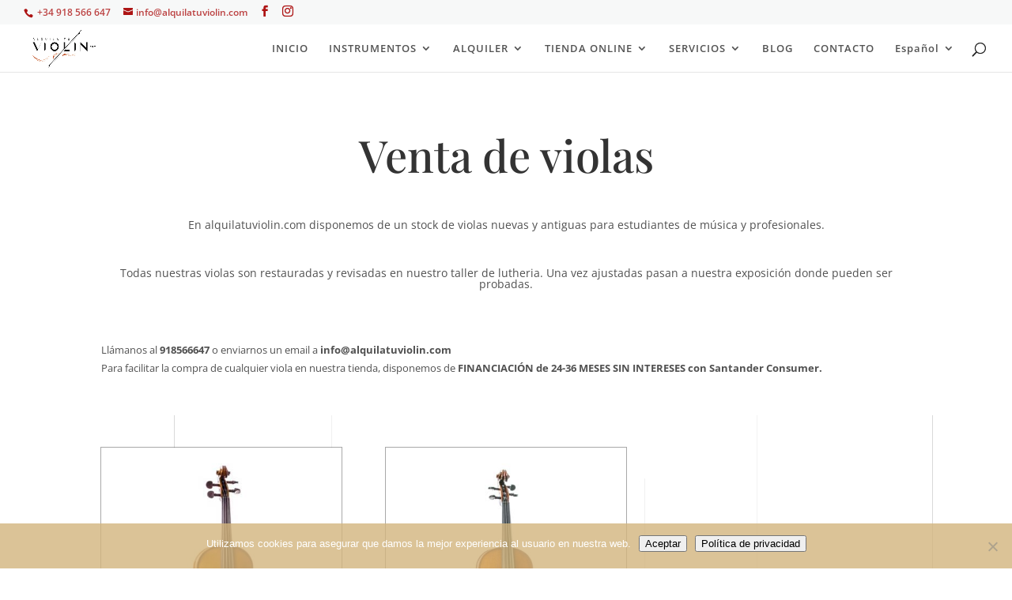

--- FILE ---
content_type: text/css
request_url: https://alquilatuviolin.com/wp-content/et-cache/431/et-core-unified-deferred-431.min.css?ver=1768309752
body_size: 718
content:
.et_pb_section_0.et_pb_section{padding-bottom:18px}.et_pb_text_0{font-family:'Playfair Display',Georgia,"Times New Roman",serif;font-size:28px;margin-bottom:44px!important}.et_pb_text_0 h1{font-family:'Playfair Display',Georgia,"Times New Roman",serif;font-size:56px}.et_pb_text_1 h2{font-size:14px;color:#515151!important}.et_pb_text_1 h4{font-size:13px;color:#515151!important}div.et_pb_section.et_pb_section_1{background-size:initial;background-repeat:repeat;background-image:url(https://alquilatuviolin.com/wp-content/uploads/2019/08/art-gallery-55.jpg)!important}.et_pb_section_1.et_pb_section{padding-top:15px;background-color:#ffffff!important}.et_pb_image_0 .et_pb_image_wrap,.et_pb_image_1 .et_pb_image_wrap{border-width:20px;border-color:#ffffff;box-shadow:0px 0px 0px 1px rgba(0,0,0,0.34)}.et_pb_image_0:hover .et_pb_image_wrap,.et_pb_image_1:hover .et_pb_image_wrap{border-width:30px;box-shadow:0px 0px 0px 1px #000000}.et_pb_image_0 .et_pb_image_wrap,.et_pb_image_0 .et_pb_image_wrap,.et_pb_image_0 .et_pb_image_wrap>.box-shadow-overlay,.et_pb_image_0 .et_pb_image_wrap.et-box-shadow-no-overlay,.et_pb_image_1 .et_pb_image_wrap,.et_pb_image_1 .et_pb_image_wrap,.et_pb_image_1 .et_pb_image_wrap>.box-shadow-overlay,.et_pb_image_1 .et_pb_image_wrap.et-box-shadow-no-overlay{transition:border 300ms ease 0ms,box-shadow 300ms ease 0ms}.et_pb_image_0,.et_pb_image_1{text-align:center}.et_pb_text_2 h1,.et_pb_text_4 h1{font-weight:700;font-size:20px;line-height:1.3em}.et_pb_text_2 h2,.et_pb_text_4 h2{font-family:'Montserrat',Helvetica,Arial,Lucida,sans-serif;font-weight:600;font-size:20px;line-height:1.3em}.et_pb_text_2 h3,.et_pb_text_4 h3{font-weight:700;font-size:21px;line-height:1.3em}.et_pb_text_2 ul,.et_pb_text_4 ul{list-style-position:inside}.et_pb_text_3{margin-top:-22px!important}.et_pb_text_4{margin-bottom:6px!important}@media only screen and (max-width:980px){.et_pb_text_1 h2,.et_pb_text_1 h4{line-height:1.4em}.et_pb_image_0,.et_pb_image_1{max-width:50%}.et_pb_image_0 .et_pb_image_wrap img,.et_pb_image_1 .et_pb_image_wrap img{width:auto}}@media only screen and (max-width:767px){.et_pb_text_0 h1{font-size:40px}.et_pb_text_1 h2{font-size:13px;line-height:1.4em}.et_pb_text_1 h4{font-size:12px;line-height:1.4em}.et_pb_image_0 .et_pb_image_wrap img,.et_pb_image_1 .et_pb_image_wrap img{width:auto}.et_pb_text_2 h2,.et_pb_text_4 h2{font-size:14px}.et_pb_text_3,.et_pb_text_5{font-size:13px}}